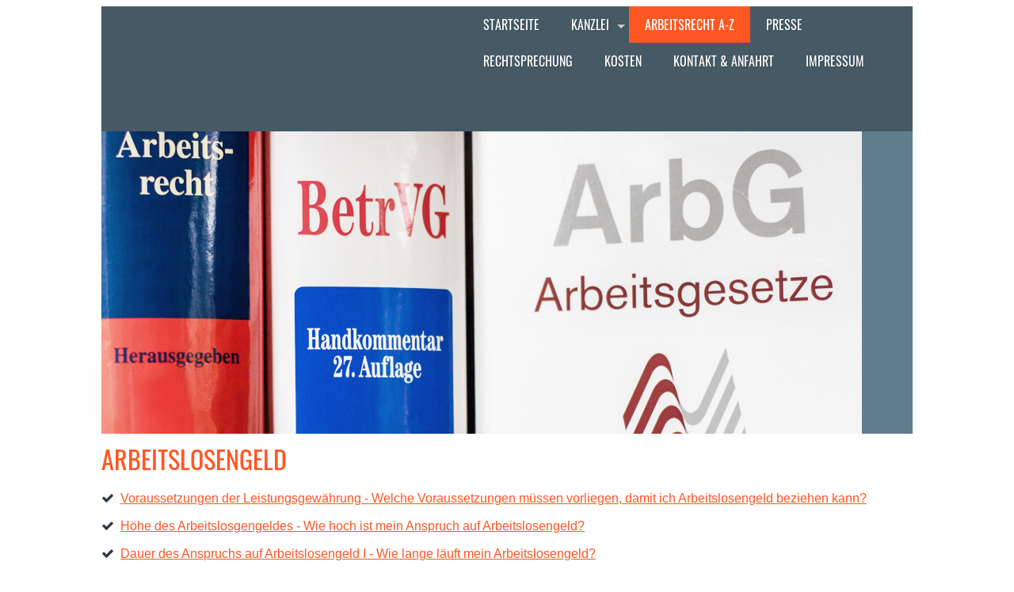

--- FILE ---
content_type: text/html; charset=UTF-8
request_url: http://wolf-scherer.de/arbeitslosengeld.html
body_size: 18330
content:
<!DOCTYPE html>
<html lang="de">
    <head>
        <title>Arbeitslosengeld - Fachanwälte für Arbeitsrecht</title>
        <meta charset="UTF-8">
        <meta name="keywords" content="Arbeitslosengeld, Arbeitsverhältnis, Kündigung, Aufhebungsvertrag, Arbeitsagentur, Agentur für Arbeit, Abfindung, Voraussetzungen, Höhe, Dauer, Ruhen des Anspruchs, Sperrzeiten" />
        <meta name="description" content="Professionelle Unterstützung bei Arbeitslosengeld, Voraussetzungen, Höhe, Dauer, etc." />
        
        <meta name="author" content="Thomas Wolf" />
        <meta name="copyright" content="Thomas Wolf" />
        <meta name="content-language" content="de" />
        <meta name="robots" content="index, follow" />
        <meta name="viewport" content="width=device-width, initial-scale=1.0"/>
        <meta http-equiv="language" content="DE">
        <meta name="google-site-verification" content="rmvnWDdZ1s-0O7FFKKsaLLDPURyu9kJnFXPwguckkPk" />
        
        <link rel="stylesheet" type="text/css" href="/assets/templates/wolf-arbeitsrecht/css/style.css" media="all" />
        <link href="/assets/templates/wolf-arbeitsrecht/fav-ico.ico" rel="shortcut icon">
        
        <script id="Cookiebot" src="https://consent.cookiebot.com/uc.js" data-cbid="84e1d7cf-794a-4ced-921e-902a7fd7fcab" data-blockingmode="auto" type="text/javascript"></script>

        <script type="text/javascript" src="/assets/templates/wolf-arbeitsrecht/jquery/1.9.1/jquery.min.js"></script>
        <script type="text/javascript" src="/assets/templates/wolf-arbeitsrecht/js/kickstart.js"></script>
    </head>
<body>
    <div class="grid">
        <div id="header">
            <div class="show-desktop">
                <div class="content">        
                    <div class="logo">
                        <a href="index.html"><br /><span class="name">Fachanwälte für Arbeitsrecht</span><br /><span 
                    </div>
                    <div class="stempel">
                        <img src="/assets/templates/wolf-arbeitsrecht/images/stempel.jpg">
                    </div>
                    <div class="address">
                        a-envelope"></i> &nbsp;&nbsp;&nbsp;&nbsp;&nbsp;<i class="fa fa-phone"></i> 06033 - 9735870</p>
                    </div>
                    <div class="clear"></div>
                </div>
            </div>
            <div class="hide-desktop">
                <div class="content">        
                    <div class="logo" style="float:none;" align="center">
                        <a href="index.html">Dr. jur.<br /><span style="font-size:1.9em; line-height:100%;">Thomas Wolf</span><br /><span style="color:#FF5722; font-size:0.97em;">Fachanwalt für Arbeitsrecht</span></a>
                    </div>
                    <div class="address" style="float:none; margin-top:0px; line-height:1.5em;" align="center">
                        <p><i class="fa fa-envelope"></i> buedingen@mtjz.de<br /><i class="fa fa-phone"></i> <a href="tel:+496042962211">06042-962211</a> (B&uuml;dingen)<br /><i 
class="fa fa-phone"></i> <a 
href="tel:+496042962211">06042-962211</a> (B&uuml;dingen)<br /><i class="fa fa-phone"></i> <a 
href="tel:+4960339735870">06033-9735870</a> (Butzbach)</p>
href="tel:+4960339735870">06033-9735870</a> (Butzbach)</p>
                    </div>
                </div>
            </div>
        </div>
    </div>
        <div id="menu">
            <div class="grid">
                <div class="content">
                    <ul class="menu"><li class="first"><a href="http://wolf-scherer.de/" title="Willkommen" >Startseite</a></li>
<li><a href="#" title="Kanzlei" >Kanzlei</a><ul><li class="first"><a href="dr.-ali-machdi-ghazvini.html" title="Dr. Ali Machdi-Ghazvini" >Dr. Ali Machdi-Ghazvini</a></li>
<li><a href="dr-jur-thomas-wolf.html" title="Dr. jur. Thomas Wolf" >Dr.&nbsp;jur.&nbsp;Thomas&nbsp;Wolf</a></li>
<li class="last"><a href="michael-murek.html" title="Michael Murek" >Michael Murek</a></li>
</ul></li>
<li class="current"><a href="arbeitsrecht-a-z.html" title="Arbeitsrecht A-Z" >Arbeitsrecht A-Z</a></li>
<li><a href="presse.html" title="Presse" >Presse</a></li>
<li><a href="rechtsprechung.html" title="Rechtsprechung" >Rechtsprechung</a></li>
<li><a href="kosten.html" title="Kosten" >Kosten</a></li>
<li><a href="kontakt-anfahrt.html" title="Kontakt & Anfahrt" >Kontakt & Anfahrt</a></li>
<li class="last"><a href="impressum.html" title="Impressum" >Impressum</a></li>
</ul>
                </div>
            </div>
        </div>
        <div id="site-img">
            <div class="grid">
                <div class="content">
                    <img src="assets/templates/wolf-arbeitsrecht/images/site-img/arbeitsrecht.jpg" alt="" />
                </div>
            </div>
        </div>
        <div class="grid">
            <div id="wrap">
                <div id="content">
                    <h1>Arbeitslosengeld</h1>
<ul class="icons">
<li>
<div class="fa fa-check"> </div>
<a href="#Voraussetzungen-der-Leistungsgewaehrung">Voraussetzungen der Leistungsgewährung - Welche Voraussetzungen müssen vorliegen, damit ich Arbeitslosengeld beziehen kann?</a></li>
<li>
<div class="fa fa-check"> </div>
<a href="#Hoehe-des-Arbeitslosgengeldes">Höhe des Arbeitslosg</a><a href="#Hoehe-des-Arbeitslosgengeldes">engeldes - Wie hoch ist mein Anspruch auf Arbeitslosengeld?</a></li>
<li>
<div class="fa fa-check"> </div>
<a href="#Dauer-des-Anspruchs-auf-Arbeitslosengeld-1">Dauer des Anspruchs au</a><a href="#Dauer-des-Anspruchs-auf-Arbeitslosengeld-1">f Arbeitslosengeld I - Wie lange läuft mein Arbeitslosengeld?</a></li>
<li>
<div class="fa fa-check"> </div>
<a href="#Ruhen-des-Anspruchs-auf-Arbeitslosengeld-wegen-Sperrzeiten">Ruhen des Anspruchs auf Arbeitslosengeld wegen "Sp</a><a href="#Ruhen-des-Anspruchs-auf-Arbeitslosengeld-wegen-Sperrzeiten">errzeiten" - Wann bekomme ich eine Sperre?</a></li>
<li>
<div class="fa fa-check"> </div>
<a href="#Ruhen-des-Anspruchs-aus-Arbeitslosengeld">Ruhen des Anspruchs aus A</a><a href="#Ruhen-des-Anspruchs-aus-Arbeitslosengeld">rbeitslosengeld - In welchen Fällen ruht mein Anspruch auf Arbeitslosengeld?</a></li>
</ul>
<div class="notice warning">
<p class="tipp-header">TIPP 1:</p>
<p>Die Beendigung des Arbeitsverhältnisses durch Eigenkündigung oder Aufhebungsvertrag kann zu „Sperrzeiten“ – von in der Regel zwölf Wochen – durch die Arbeitsagentur führen!</p>
<p class="tipp-header">TIPP 2:</p>
<p>Beachten Sie, dass die Vereinbarung einer Abfindungszahlung – in Verbindung mit der Verkürzung Kündigungsfristen – zum Ruhen des Anspruchs auf Arbeitslosendgeld führen kann!</p>
<p class="tipp-header">TIPP 3:</p>
<p>Melden Sie sich immer rechtzeitig bei der Agentur für Arbeit, um Sperrzeiten zu vermeiden!</p>
</div>
<p> </p>
<h2><a name="Voraussetzungen-der-Leistungsgewaehrung"></a>Voraussetzungen der Leistungsgewährung</h2>
<p><em><strong>Welche Voraussetzungen müssen vorliegeb, damit ich Arbeitslosengeld beziehen kann?</strong></em></p>
<p>Arbeitslosengeld 1 (ALG1) erhält, wer</p>
<ul>
<li><strong>arbeitslos</strong> im Sinne des § 138 Abs. 1 SGB III ist, also</li>
<ul>
<li>nicht in einem Beschäftigungsverhältnis (Beschäftigungslosigkeit) steht,</li>
<li>sich bemüht, die Beschäftigungslosigkeit zu beenden (Eigenbemühung) und</li>
<li>der Arbeitsagentur zur Verfügung steht (Verfügbarkeit).</li>
</ul>
<li>sich bei der Arbeitsagentur persönlich arbeitslos gemeldet hat und</li>
<li>die erforderlichen Anwartschaftszeiten erfüllt, d.h. während einer Rahmenfrist von 2 Jahren, 12 Monate in einem abhängigen Beschäftigungsverhältnis gestanden hat.   </li>
</ul>
<hr class="alt1" />
<h2><a name="Hoehe-des-Arbeitslosgengeldes"></a>Höhe des Arbeitslosgengeldes</h2>
<p><em><strong>Wie hoch ist mein Anspruch auf Arbeitslosengeld?</strong></em></p>
<p>Das Arbeitslosengeld wird auf der Grundlage des Bruttoeinkommens errechnet, welches der Arbeitslose innerhalb – des Bemessungszeitraumes – also innerhalb der letzten 12 Monate erzielt hat (<strong>Bemessungsentgelt</strong> gemäß § 149 SGB III). Dieses wird um pauschalierte Abzüge für Sozialversicherungsbeiträge, Lohnsteuer und Solidaritätszuschlag vermindert. Es ergibt sich daraus, dass Leistungsentgelt, welches bei der Bemessung des auszuzahlenden Arbeitslosengeld zu Grunde gelegt wird. Die Höhe des Arbeitslosengeldes beträgt 67 % des Leistungsentgelts (<strong>erhöhter Leistungssatz</strong>), wenn der oder die Arbeitslose Kinder hat und nicht dauerhaft getrennt lebt. In den übrigen Fällen kann ein Arbeitslosengeld in Höhe von 60 % des Bemessungsentgelts beanspruch werden (<strong>einfacher Leistungssatz</strong>).</p>
<hr class="alt1" />
<h2><a name="Dauer-des-Anspruchs-auf-Arbeitslosengeld-1"></a>Dauer des Anspruchs auf Arbeitslosengeld I</h2>
<p><em><strong>Wie lange läuft mein Arbeitslosengeld?</strong></em></p>
<p>Die Dauer des Anspruchs auf Arbeitslosengeld ist in § 147 SGB III geregelt und ist abhängig von der Dauer des Beschäftigungsverhältnisses und dem Alter des Anspruchsberechtigten. Aus Abs. 2 ergeben sich – bei Erfüllung der Anwartschaftszeiten gemäß § 142 Abs.1 SGB III – folgende Leistungszeiten:</p>
<p> </p>
<center>
<table class="striped" style="width: 80%;">
<thead>
<tr><th>nach Versicherungspflichtverhältnissen mit einer Dauer von insgesamt mindestens ... Monaten</th><th>und nach Vollendung des … Lebensjahres</th><th>Monate</th></tr>
</thead>
<tbody>
<tr>
<td style="text-align: center;">12</td>
<td style="text-align: center;"> </td>
<td style="text-align: center;">6</td>
</tr>
<tr>
<td style="text-align: center;">16</td>
<td style="text-align: center;"> </td>
<td style="text-align: center;">8</td>
</tr>
<tr>
<td style="text-align: center;">20</td>
<td style="text-align: center;"> </td>
<td style="text-align: center;">10</td>
</tr>
<tr>
<td style="text-align: center;">24</td>
<td style="text-align: center;"> </td>
<td style="text-align: center;">12</td>
</tr>
<tr>
<td style="text-align: center;">30</td>
<td style="text-align: center;">50.</td>
<td style="text-align: center;">15</td>
</tr>
<tr>
<td style="text-align: center;">36</td>
<td style="text-align: center;">55.</td>
<td style="text-align: center;">18</td>
</tr>
<tr>
<td style="text-align: center;">48</td>
<td style="text-align: center;">58.</td>
<td style="text-align: center;">24</td>
</tr>
</tbody>
</table>
</center>
<p> </p>
<hr class="alt1" />
<h2><a name="Ruhen-des-Anspruchs-auf-Arbeitslosengeld-wegen-Sperrzeiten"></a>Ruhen des Anspruchs auf Arbeitslosengeld wegen "Sperrzeiten"</h2>
<p><em><strong>Wann bekomme ich eine Sperre?</strong></em></p>
<p>Unter bestimmten Voraussetzungen kann die Arbeitsagentur Sperrzeiten verhängen. Eine Sperrzeit tritt gemäß § 159 Abs. 1 Satz 1 SGB III ein, wenn „die Arbeitnehmerin oder der Arbeitnehmer sich <strong>versicherungswidrig verhalten, ohne</strong> dafür einen <strong>wichtigen Grund</strong> zu haben.“</p>
<p>Von einem versicherungswidrigen Verhalten im Sinne des § 159 Abs. 1 Satz 1 Nr. 1 SGB III (<strong>Sperrzeit bei Arbeitsaufgabe</strong>) – und damit einer Sperrzeit in der Regel von i.d.R. 12 Wochen – ist auszugehen, wenn</p>
<ul>
<li>die Arbeitnehmerin oder der Arbeitnehmer das Beschäftigungsverhältnis gelöst – z.B. durch Eigenkündigung oder durch Aufhebungsvereinbarung – oder durch arbeitsvertragswidriges Verhalten Anlass für die Lösung des Beschäftigungsverhältnisses gegeben haben und</li>
<li>dadurch vorsätzlich oder fahrlässig die Arbeitslosigkeit herbeigeführt haben.</li>
</ul>
<p>Von einer Sperrzeit wird abgesehen, wenn ein wichtiger Grund für die Eigenkündigung oder den <a href="aufhebungsvertrag.html">Aufhebungsvertrag</a> vorliegt. Von einem „wichtigen Grund“ für eine Vertragsbeendigung durch einen Aufhebungsvertrag wird in der Regel auszugehen sein, wenn</p>
<ul>
<li>der Arbeitgeber eine betriebsbedingte <a href="kuendigung.html">Kündigung</a> „mit Bestimmtheit in Aussicht gestellt“ hat,</li>
<li>die gesetzlichen Kündigungsfristen eingehalten worden sind,</li>
<li>der Arbeitnehmer nicht unkündbar war</li>
<li>Der Arbeitnehmer eine <a href="abfindung.html">Abfindung</a> von mindestens 0,25 und höchstens 0,50 Gehältern pro Beschäftigungsjahr erhält. Bei erheblichen Abweichungen hiervon, ist darüber hinaus erforderlich, dass die drohende <a href="kuendigung.html">Kündigung</a> rechtmäßig wäre.</li>
</ul>
<p><strong>Wichtig:</strong><br />Gerichtliche Abfindungsvergleiche führen bei Einhaltung bestimmter Rahmenbedinungen <span style="text-decoration: underline;">nicht</span> zu einer Sperrzeit.</p>
<p>Weiter hinaus tritt gemäß § 159 Abs. 1 Nr. 2 – 7 SGB III eine Sperrzeit ein, wenn die Arbeitslose oder der Arbeitslose ohne wichtigen Grund</p>
<ul>
<li>eine von der  Agentur für Arbeit angebotene Arbeit ablehnen oder nicht antreten<br />(<strong>Sperrzeit bei Arbeitsablehnung</strong>);</li>
<li>sich weigern an einer Maßnahme zur beruflichen Eingliederung teilzunehmen<br />(<strong>Sperrzeit bei Ablehnung einer beruflichen Eingliederungsmaßnahme</strong>)</li>
<li>oder die Teilnahme an einer Maßnahme zur beruflichen Eingliederung abbrechen<br />(<strong>Sperrzeit bei Abbruch einer beruflichen Eingliederungsmaßnahme</strong>)</li>
<li>trotz Belehrung über die Rechtsfolgen die von der Agentur für Arbeit geforderten Eigenbemühungen nicht nachweisen<br />(<strong>Sperrzeit bei unzureichenden Eigenbemühungen</strong>),</li>
<li>einer Aufforderung der Agentur für Arbeit, sich zu melden oder zu einem ärztlichen oder psychologischen Untersuchungstermin zu erscheinen, trotz Belehrung über die Rechtsfolgen nicht nachkommen<br />(<strong>Sperrzeit bei Meldeversäumnis</strong>) oder</li>
<li>ihrer Pflicht zur frühzeitigen Arbeitssuchendmeldung nicht nachgekommen sind<br />(<strong>Sperrzeit bei verspäteter Arbeitssuchendmeldung</strong>).</li>
</ul>
<p><strong>Wichtig:</strong></p>
<p>Melden Sie sich spätestens drei Monate vor Ende des Arbeitsverhältnisses persönlich bei der Arbeitsagentur arbeitssuchend, um Sperrzeiten zu vermeiden! Erfahren Sie erst später, dass Ihr Arbeitsverhältnis endet, müssen Sie sich innerhalb von drei Tagen arbeitssuchend melden!</p>
<p> </p>
<p><strong>Die Verhängung einer Sperrzeit hat zur Folge,</strong></p>
<ul>
<li>dass sich der Beginn der Auszahlung – um die Sperrzeit –  nach hinten verschieben.</li>
<li>Darüber hinaus verkürzt sich der Leistungszeitraum  grundsätzlich um die Tage der jeweils verhängten Sperrzeit.<br /><strong>WICHTIG: </strong>Bei einer Sperrzeit von zwölf Wochen wird der Anspruch auf Arbeitslosengeld mindestens um ein Viertel der Anspruchsdauer gekürzt! Das bedeutet, bei älteren Arbeitnehmern und langer Beschäftigung kann eine Minderung des Anspruchs von bis zu 6 Monaten eintreten!</li>
</ul>
<hr class="alt1" />
<h2><a name="Ruhen-des-Anspruchs-aus-Arbeitslosengeld"></a>Ruhen des Anspruchs aus Arbeitslosengeld</h2>
<p><em><strong>In welchen Fällen ruht mein Anspruch auf Arbeitslosengeld?</strong></em></p>
<p>Zum Ruhen des Verfahrens kommt es gemäß § 158 SGB Abs. 1 SGB III, wenn</p>
<ul>
<li>wenn „die oder der Arbeitslose wegen der Beendigung des Arbeitsverhältnisses eine <a href="abfindung.html">Abfindung</a>, Entschädigung oder ähnliche Leistung (Entlassungsentschädigung) erhalten oder zu beanspruchen hat <span style="text-decoration: underline;">und</span></li>
<li>das Arbeitsverhältnis – <span style="text-decoration: underline;">ohne</span> Einhaltung einer der ordentlichen Kündigungsfrist des Arbeitgebers entsprechenden Frist – beendet worden ist.</li>
</ul>
<p>Der Anspruch auf Arbeitslosengeld ruht in diesem Fall grundsätzlich bis zu dem Zeitpunkt, an dem die gesetzliche Kündigungsfrist enden würde. Der Zeitraum des Ruhens verlängert sich gemäß § 158 Abs. 1 Satz 5 SGB III, wenn der Anspruchsberechtigte eine Urlaubsabgeltung beanspruchen kann oder erhalten hat, um die Zeit des abzugeltenden <a href="urlaub.html">Urlaubs</a>.</p>
<p><strong>Anders als beim Ruhen des Anspruchs auf Arbeitslosengeld wegen „Sperrzeiten“, führt dies nicht zu einer Minderung des Arbeitslosengeldes, sondern lediglich zum späteren Beginn des Leistungsbezuges!</strong></p>
<p>Gemäß § 158 Abs. 2 Satz 1 SGB III ruht der Anspruch auf Arbeitslosengeld jedoch höchstens für ein Jahr.  Je nach Alter und Dauer der Betriebszugehörigkeit wird die Anrechnung der <a href="abfindung.html">Abfindung</a> begrenzt und der Zeitraum – in welchem der Anspruch auf Arbeitslosengeld ruht – entsprechend verkürzt. Dies muss im Einzelfall konkret berechnet werden.</p>
<p><strong>Wenn Sie beabsichtigen Ihr Arbeitsverhältnis – durch Eigenkündigung oder <a href="aufhebungsvertrag.html">Aufhebungsvertrag</a> – zu beenden, beraten wir Sie gerne.</strong></p>
<p><strong>Hier gilt es, Nachteile beim Bezug von Arbeitslosengeld zu vermeiden!</strong></p>
                </div>
            </div>
        </div>
        <div id="footer">
            <div class="grid">
                <div class="content" >
                    <div class="show-desktop">
                        <p style="float:left;">&copy; 2016-2023 bei wolf-arbeitsrecht.de | Alle Rechte vorbehalten.</p>
                        <p style="float:right;"><a href="kontakt-anfahrt.html">Kontakt</a> | <a href="datenschutzerklaerung.html">Datenschutzerklärung</a> | <a href="impressum">Impressum</a> | <a href="javascript: Cookiebot.renew()">Cookie-Einstellungen</a></p>
                        <div class="clear"></div>
                    </div>
                    <div class="hide-desktop">
                        <p align="center"><a href="kontakt-anfahrt.html">Kontakt</a> | <a href="datenschutzerklaerung.html">Datenschutzerklärung</a> | <a href="impressum">Impressum</a><br />&copy; 2016-2023 bei wolf-arbeitsrecht.de | Alle Rechte vorbehalten.</p>
                        <div class="clear"></div>
                    </div>            
                </div>
            </div>
        </div>
    </div>
</body>
</html>

--- FILE ---
content_type: text/css
request_url: http://wolf-scherer.de/assets/templates/wolf-arbeitsrecht/css/style.css
body_size: 8213
content:
@import url(kickstart.css);

/* arimo-regular - latin_latin-ext */
@font-face {
    font-family: 'Arimo';
    font-style: normal;
    font-weight: 400;
    src: url('fonts/arimo-v13-latin_latin-ext-regular.eot'); /* IE9 Compat Modes */
    src: local('Arimo Regular'), local('Arimo-Regular'),
         url('fonts/arimo-v13-latin_latin-ext-regular.eot?#iefix') format('embedded-opentype'), /* IE6-IE8 */
         url('fonts/arimo-v13-latin_latin-ext-regular.woff2') format('woff2'), /* Super Modern Browsers */
         url('fonts/arimo-v13-latin_latin-ext-regular.woff') format('woff'), /* Modern Browsers */
         url('fonts/arimo-v13-latin_latin-ext-regular.ttf') format('truetype'), /* Safari, Android, iOS */
         url('fonts/arimo-v13-latin_latin-ext-regular.svg#Arimo') format('svg'); /* Legacy iOS */
  }
  
  /* arimo-700 - latin_latin-ext */
  @font-face {
    font-family: 'Arimo';
    font-style: normal;
    font-weight: 700;
    src: url('fonts/arimo-v13-latin_latin-ext-700.eot'); /* IE9 Compat Modes */
    src: local('Arimo Bold'), local('Arimo-Bold'),
         url('fonts/arimo-v13-latin_latin-ext-700.eot?#iefix') format('embedded-opentype'), /* IE6-IE8 */
         url('fonts/arimo-v13-latin_latin-ext-700.woff2') format('woff2'), /* Super Modern Browsers */
         url('fonts/arimo-v13-latin_latin-ext-700.woff') format('woff'), /* Modern Browsers */
         url('fonts/arimo-v13-latin_latin-ext-700.ttf') format('truetype'), /* Safari, Android, iOS */
         url('fonts/arimo-v13-latin_latin-ext-700.svg#Arimo') format('svg'); /* Legacy iOS */
  }
  
/* oswald-regular - latin_latin-ext */
@font-face {
  font-family: 'Oswald';
  font-style: normal;
  font-weight: 400;
  src: url('/fonts/oswald-v30-latin_latin-ext-regular.eot'); /* IE9 Compat Modes */
  src: local(''),
       url('/fonts/oswald-v30-latin_latin-ext-regular.eot?#iefix') format('embedded-opentype'), /* IE6-IE8 */
       url('/fonts/oswald-v30-latin_latin-ext-regular.woff2') format('woff2'), /* Super Modern Browsers */
       url('/fonts/oswald-v30-latin_latin-ext-regular.woff') format('woff'), /* Modern Browsers */
       url('/fonts/oswald-v30-latin_latin-ext-regular.ttf') format('truetype'), /* Safari, Android, iOS */
       url('/fonts/oswald-v30-latin_latin-ext-regular.svg#Oswald') format('svg'); /* Legacy iOS */
}

/* oswald-700 - latin_latin-ext */
@font-face {
  font-family: 'Oswald';
  font-style: normal;
  font-weight: 700;
  src: url('/fonts/oswald-v30-latin_latin-ext-700.eot'); /* IE9 Compat Modes */
  src: local(''),
       url('/fonts/oswald-v30-latin_latin-ext-700.eot?#iefix') format('embedded-opentype'), /* IE6-IE8 */
       url('/fonts/oswald-v30-latin_latin-ext-700.woff2') format('woff2'), /* Super Modern Browsers */
       url('/fonts/oswald-v30-latin_latin-ext-700.woff') format('woff'), /* Modern Browsers */
       url('/fonts/oswald-v30-latin_latin-ext-700.ttf') format('truetype'), /* Safari, Android, iOS */
       url('/fonts/oswald-v30-latin_latin-ext-700.svg#Oswald') format('svg'); /* Legacy iOS */
}

/* coming-soon-regular - latin */
@font-face {
    font-family: 'Coming Soon';
    font-style: normal;
    font-weight: 400;
    src: url('fonts/coming-soon-v11-latin-regular.eot'); /* IE9 Compat Modes */
    src: local('Coming Soon Regular'), local('ComingSoon-Regular'),
         url('fonts/coming-soon-v11-latin-regular.eot?#iefix') format('embedded-opentype'), /* IE6-IE8 */
         url('fonts/coming-soon-v11-latin-regular.woff2') format('woff2'), /* Super Modern Browsers */
         url('fonts/coming-soon-v11-latin-regular.woff') format('woff'), /* Modern Browsers */
         url('fonts/coming-soon-v11-latin-regular.ttf') format('truetype'), /* Safari, Android, iOS */
         url('fonts/coming-soon-v11-latin-regular.svg#ComingSoon') format('svg'); /* Legacy iOS */
  }
  

#CybotCookiebotDialogBodyLevelButtonLevelOptinAllowallSelection {
    background-color:#fff !important;
    color:#666 !important;
}


h1,h2,h3,h4,h5,h6{
	font-family: "Oswald", arial, verdana, sans-serif;
	font-weight:normal;
	hyphens:auto; 
}

h2 {
	color:#FF5722;
}

h1 span {
  text-transform: none;
}

thead th,
tbody th{
	font-family: "Arimo", arial, verdana, sans-serif;
}

button,
a.btn,
input[type="submit"],
input[type="reset"],
input[type="button"]{
	font-family: "Arimo", arial, verdana, sans-serif;
}

blockquote{
	font-family: "Arimo", arial, verdana, sans-serif;
}

body{
	margin:0;
	padding:0 0 0 0;
	color:#323a45;
	font:normal 1.0em/160% 'Arimo', arial, verdana, sans-serif;
	text-shadow: 0 0 1px transparent; /* google font pixelation fix */
}

p {
	margin-bottom:15px;
}

hr {
    border-style: solid;
}

a:link, a:visited {
	color:#FF5722;
	text-decoration:underline;
}

a:hover,  a:active {
	color:#FF5722;
	text-decoration:none;
}

#wrap{
	/*max-width:960px;
	width:100%;*/
	background:#fff;
	margin:0 auto;
}

#header {
	background-color:#FFFFFF;
	width:100%;
}

#header .content {
	/*max-width:960px;
	width:100%;*/
	margin:5px auto;
	margin-bottom:8px;
}

#header .logo {
	font-family: "Oswald", arial, verdana, sans-serif;
	font-size:1.2em;
	text-transform:uppercase;
	float:left;
}

#header .logo .name{
	font-size:1.9em;
	line-height:100%;
}

#header .logo .title{
	color:#FF5722; 
	font-size:0.97em;
}

#header .stempel {
	float:right;
}

#header .address {
	float:right;
	font-size:0.8em;
	line-height:0;
	margin:-7px 10px 0 0;
	padding:0;
}


#header .logo a:link, #header .logo a:hover, #header .logo a:active, #header .logo a:visited {
	color:#323a45;
	text-decoration:none;
}

#menu {
	background-color:#455A64;
	width:100%;
}

#menu .content{
	/*max-width:960px;
	width:100%;*/
	margin:0 auto;
}

.menu {
	font-family: "Oswald", arial, verdana, sans-serif;
	width:100%;
}

#site-img {
	background-color:#607D8B;
	width:100%;
}

#site-img .content{
	/*max-width:960px;
	width:100%;*/
	margin:0 auto;
}

#content {
	margin-bottom:15px;
}

.tipp-header {
	font-size:22px;
	font-weight:bold;
}

.highlight-box {
	padding:1em;
	border:1px solid #607D8B;
	background-color:#cfd8dc;
	width:95%;
	margin:0 auto;
}

.embed-maps {
	position:relative;
	padding-bottom:56.25%;
	height:0;
	overflow:hidden;
	max-width:
	100%;
} 

.embed-maps iframe, .embed-maps object, .embed-maps embed {
	position:absolute;
	top:0;
	left:0;
	width:
	100%;
	height:100%;
}

.col_icon {
	font-family:"Oswald",arial,verdana,sans-serif;
	font-size:2.5em;
	width:100%;
	line-height:0;
}

.col_headline {
	font-family:"Oswald",arial,verdana,sans-serif;
	font-size:1.3em;
	text-align:center;
	width:100%;
	text-transform:uppercase;
}

.site-not-found-header {
	font-family:"Oswald",arial,verdana,sans-serif;
	font-size:16em;
	line-height:1em;
}

.site-not-found-txt {
	font-size:2.5em;
	line-height:normal;
}

/*.quote-container {
	margin-top: 50px;
	position: relative;
}*/

#footer{
	background-color:#455A64;
	font-size:0.8em;
	line-height:1.8em;
	color:#ffffff;
	padding:3px 0 3px 0;
}

#footer .content{
	/*max-width:960px;
	width:100%;*/
	margin:0 auto;
}

#footer a:link, #footer a:active, #footer a:visited {
	color:#FFFFFF;
	text-decoration:underline;
}

#footer a:hover {
	color:#FFFFFF;
	text-decoration:none;
}

/* --- VIDEO  --- */
.videoyt {
    width: 100% !IMPORTANT;
    height: auto !IMPORTANT;
  	position: relative;
  	padding-bottom: 56.45%;
  	overflow: hidden;
}
.videoyt iframe, .videoyt object, .videoyt embed {
  	display: block !important;
        position: absolute;
  	top: 0;
  	left: 0;
  	width: 100%;
  	height: 100%;
}

/* --- Anwalt.DE --- */
.anwalt {
    max-width: 465px;
    margin: 30px auto;
}

.teaser.right {
    max-height: 307px;
    float: right;
    margin-top: -10px;
}


/* --- Notiz-Zettel PostIt --- */
.postit {
    background: linear-gradient(#f5d555,#fff8a2);
    padding: 10px;
    max-width: 500px;
    box-shadow: 5px 5px 5px rgba(0,0,0,0.4);
}
.postit h4 {
    font-size: 1.4em;
    margin: 0.7em 0 0 0;
}

.menu-toggle.first .icon {
  display: none;
}

/* --- VIDEO lokal --- */
video {
  width: 100%;
  height: auto;
  border: 1px solid rgba(0,0,0,0.1);
}

/* ########### MOBIL ############ */
@media screen and (max-width:480px) {

  .teaser.right {
    float: none;
    margin: 1px auto;
    display: block;
  }


}

--- FILE ---
content_type: application/x-javascript; charset=utf-8
request_url: https://consent.cookiebot.com/84e1d7cf-794a-4ced-921e-902a7fd7fcab/cc.js?renew=false&referer=wolf-scherer.de&dnt=false&init=false
body_size: 208
content:
if(console){var cookiedomainwarning='Error: The domain WOLF-SCHERER.DE is not authorized to show the cookie banner for domain group ID 84e1d7cf-794a-4ced-921e-902a7fd7fcab. Please add it to the domain group in the Cookiebot Manager to authorize the domain.';if(typeof console.warn === 'function'){console.warn(cookiedomainwarning)}else{console.log(cookiedomainwarning)}};